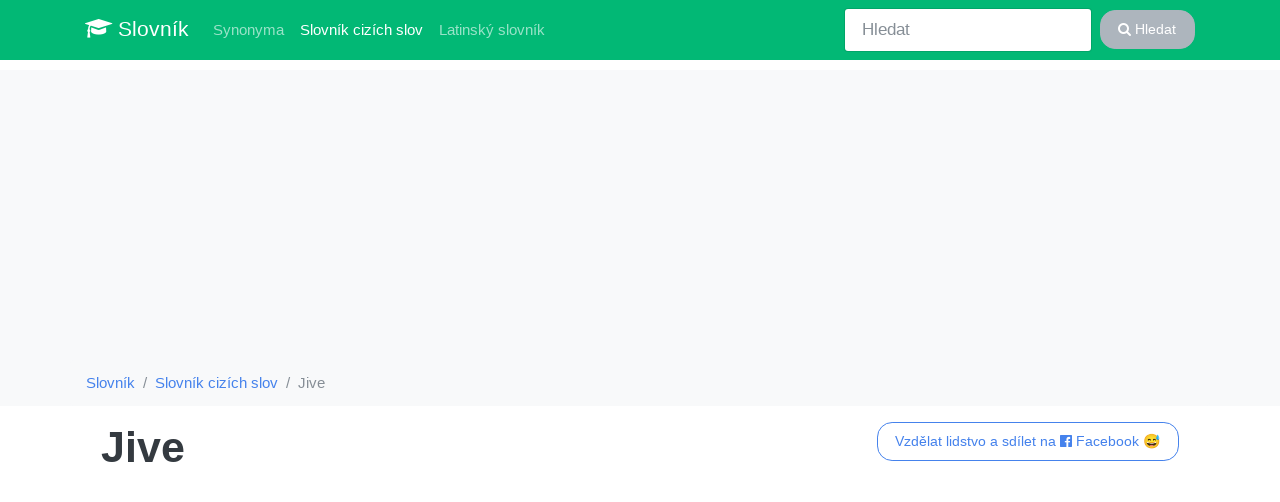

--- FILE ---
content_type: text/html; charset=UTF-8
request_url: https://jop.cz/cizi-slova/jive-dzajv
body_size: 2293
content:
<!DOCTYPE HTML>
<html lang="cs">
	<head>
		<base href="https://jop.cz/">
		<title>Cizí slovo jive | slovník</title>
		<meta charset="utf-8">
		<meta name="viewport" content="width=device-width, initial-scale=1">
		<meta http-equiv="X-UA-Compatible" content="IE=edge">
		<link rel="stylesheet" href="bootstrap.min.css" media="screen">
		<meta name="robots" content="index,follow,noarchive">
		<meta name="author" content="jop.cz">
		<meta name="description" content="Popis a význam k cizímu slovu jive, navíc podobná slova k jive, slovník jive">
		<meta name="keywords" content="cizí slovo jive, jive">
		<script src="/vendor/libs.js"></script>
		<meta property="og:url"           content="https://jop.cz/cizi-slova/jive-dzajv">
		<meta property="og:type"          content="website">
		<meta property="og:title"         content="Cizí slovo jive | slovník">
		<meta property="og:description"   content="Popis a význam k cizímu slovu jive, navíc podobná slova k jive, slovník jive">
		<meta property="og:image"         content="https://jop.cz/img/tag.png">
		<script data-ad-client="ca-pub-0536509390766746" async src="https://pagead2.googlesyndication.com/pagead/js/adsbygoogle.js"></script>
		<link href="https://stackpath.bootstrapcdn.com/font-awesome/4.7.0/css/font-awesome.min.css" rel="stylesheet" integrity="sha384-wvfXpqpZZVQGK6TAh5PVlGOfQNHSoD2xbE+QkPxCAFlNEevoEH3Sl0sibVcOQVnN" crossorigin="anonymous">
	</head>
	<body>
	<div id="fb-root"></div><script async defer crossorigin="anonymous" src="https://connect.facebook.net/cs_CZ/sdk.js#xfbml=1&version=v6.0"></script>

	<nav class="navbar navbar-expand-lg navbar-dark bg-dark">
	<div class="container">

  <a class="navbar-brand" href="/"><i class="fa fa-graduation-cap" aria-hidden="true"></i> Slovník</a>
  <button class="navbar-toggler" type="button" data-toggle="collapse" data-target="#navbard" aria-controls="navbard" aria-expanded="false" aria-label="Toggle navigation">
    <span class="navbar-toggler-icon"></span>
  </button>

  <div class="collapse navbar-collapse" id="navbard">
    <ul class="navbar-nav mr-auto">
      <li class="nav-item">
        <a class="nav-link sr-only" href="./">Slovník</a>
      </li>
      <li class="nav-item">
        <a class="nav-link" href="synonyma">Synonyma</a>
      </li>
      <li class="nav-item active">
        <a class="nav-link" href="cizi-slova">Slovník cizích slov <span class="sr-only">(aktuálně)</span></a>
      </li>
      <li class="nav-item">
        <a class="nav-link" href="latinsky-slovnik">Latinský slovník</a>
      </li>
    </ul>
    <form class="form-inline my-2 my-lg-0" method="get" action="search">
      <input class="form-control mr-sm-2" type="text" placeholder="Hledat" name="query">
      <button class="btn btn-secondary my-2 my-sm-0" type="submit"><i class="fa fa-search" aria-hidden="true"></i> Hledat</button>
    </form>
  </div>  </div>

</nav>
<div class="bg-light container-fluid">
  	<ol class="container bg-light breadcrumb">
	<li class="breadcrumb-item"><a href="/">Slovník</a></li><li class="breadcrumb-item"><a href="cizi-slova">Slovník cizích slov</a></li><li class="breadcrumb-item active">Jive</li></ol></div>

<div class="container">

<main class=px-3><div class="float-right"><a target="_blank" rel="nofollow" class="btn btn-outline-primary" href="/share.php?u=/cizi-slova/jive-dzajv">Vzdělat lidstvo a sdílet na <i class="fa fa-facebook-official" aria-hidden="true"></i> Facebook 😅</a></div>
  <h1>Jive</h1>	
<script async src="https://pagead2.googlesyndication.com/pagead/js/adsbygoogle.js?client=ca-pub-0536509390766746"
     crossorigin="anonymous"></script>
<!-- tvujslovnik 2024 ads-top -->
<ins class="adsbygoogle"
     style="display:block"
     data-ad-client="ca-pub-0536509390766746"
     data-ad-slot="1421501066"
     data-ad-format="auto"
     data-full-width-responsive="true"></ins>
<script>
     (adsbygoogle = window.adsbygoogle || []).push({});
</script>	<ul class="jumbotron p-4 m-2">
	<li>moderní společenský tanec navazující na swing</li>
	</ul>
	<script async src="https://pagead2.googlesyndication.com/pagead/js/adsbygoogle.js?client=ca-pub-0536509390766746"
     crossorigin="anonymous"></script>
<!-- tvujslovnik 2024 ads mid -->
<ins class="adsbygoogle"
     style="display:block"
     data-ad-client="ca-pub-0536509390766746"
     data-ad-slot="7795337726"
     data-ad-format="auto"
     data-full-width-responsive="true"></ins>
<script>
     (adsbygoogle = window.adsbygoogle || []).push({});
</script><div class="fb-comments" data-href="https://jop.cz/cizi-slova/jive-dzajv" data-width="" data-numposts="5"></div>	<h3 class="mt-3">Podobná k jive</h3>
	<div class=row><div class="my-3 list-group col-sm-6 col-md-4 col-lg-4">
<a class="list-group-item" href="cizi-slova/jive-dzajv">jive</a>

<a class="list-group-item" href="cizi-slova/dzajv">džajv</a>

<a class="list-group-item" href="cizi-slova/samba">samba</a>

<a class="list-group-item" href="cizi-slova/charleston-carlston">charleston</a>

<a class="list-group-item" href="cizi-slova/cha-cha">cha-cha</a>

<a class="list-group-item" href="cizi-slova/caca">čača</a>

<a class="list-group-item" href="cizi-slova/ca-ca">ča-ča</a>
</div><div class="my-3 list-group col-sm-6 col-md-4 col-lg-4">
<a class="list-group-item" href="cizi-slova/rumba">rumba</a>

<a class="list-group-item" href="cizi-slova/surf-serf">surf</a>

<a class="list-group-item" href="cizi-slova/waltz-valc-wals">waltz</a>

<a class="list-group-item" href="cizi-slova/gavota">gavota</a>

<a class="list-group-item" href="cizi-slova/gavotte-gavot">gavotte</a>

<a class="list-group-item" href="cizi-slova/mambo">mambo</a>

<a class="list-group-item" href="cizi-slova/tango">tango</a>
</div><div class="my-3 list-group col-sm-6 col-md-4 col-lg-4">
<a class="list-group-item" href="cizi-slova/onestep-vanstep">onestep</a>

<a class="list-group-item" href="cizi-slova/contre-danse-kontrdans">contre-danse</a>

<a class="list-group-item" href="cizi-slova/contredanse">contredanse</a>

<a class="list-group-item" href="cizi-slova/foxtrot">foxtrot</a>

<a class="list-group-item" href="cizi-slova/jitterbug-dzitrbag">jitterbug</a>

<a class="list-group-item" href="cizi-slova/twostep">twostep</a>
</div></div><script async src="https://pagead2.googlesyndication.com/pagead/js/adsbygoogle.js"></script>
<!-- jop.cz_detail_top -->
<ins class="adsbygoogle"
     style="display:block"
     data-ad-client="ca-pub-0536509390766746"
     data-ad-slot="2158384898"
     data-ad-format="auto"
     data-full-width-responsive="true"></ins>
<script>
     (adsbygoogle = window.adsbygoogle || []).push({});
</script></main>	</div>

  <footer id="sticky-footer" class="py-4 bg-light text-d-50 mt-5">
    <div class="container text-center">
      &copy; 2018 - 2026 databáze synonym, cizích slov a latinský slovník | <a href="https://islovnik.sk">synonymá</a> | <a href="https://menkurzy.cz">kurzy měn</a> | <a href="https://4j.cz">články a zajímavosti</a> | <a href="licence" rel="nofollow">licence</a> | <a href="ou" rel="nofollow">zpracovávání osobních údajů</a> <br>
      <small>Popis a význam k cizímu slovu jive, navíc podobná slova k jive, slovník jive</small>
    </div>
  </footer>


	<script src="https://stackpath.bootstrapcdn.com/bootstrap/4.4.1/js/bootstrap.min.js" integrity="sha384-wfSDF2E50Y2D1uUdj0O3uMBJnjuUD4Ih7YwaYd1iqfktj0Uod8GCExl3Og8ifwB6" crossorigin="anonymous"></script>
	<script></script>

	</body>
</html>

--- FILE ---
content_type: text/html; charset=utf-8
request_url: https://www.google.com/recaptcha/api2/aframe
body_size: 267
content:
<!DOCTYPE HTML><html><head><meta http-equiv="content-type" content="text/html; charset=UTF-8"></head><body><script nonce="2quUeN7dzVyABWcYA3-S7A">/** Anti-fraud and anti-abuse applications only. See google.com/recaptcha */ try{var clients={'sodar':'https://pagead2.googlesyndication.com/pagead/sodar?'};window.addEventListener("message",function(a){try{if(a.source===window.parent){var b=JSON.parse(a.data);var c=clients[b['id']];if(c){var d=document.createElement('img');d.src=c+b['params']+'&rc='+(localStorage.getItem("rc::a")?sessionStorage.getItem("rc::b"):"");window.document.body.appendChild(d);sessionStorage.setItem("rc::e",parseInt(sessionStorage.getItem("rc::e")||0)+1);localStorage.setItem("rc::h",'1768530125031');}}}catch(b){}});window.parent.postMessage("_grecaptcha_ready", "*");}catch(b){}</script></body></html>